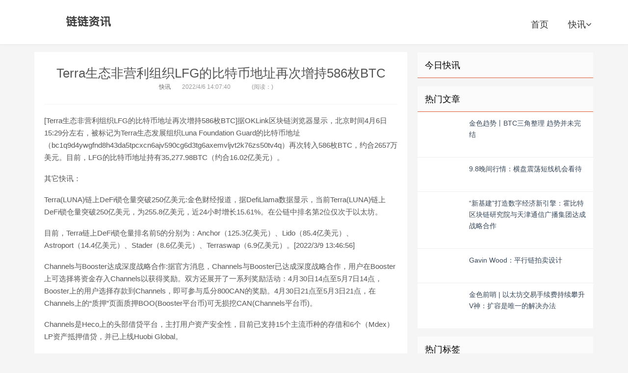

--- FILE ---
content_type: text/html; charset=utf-8
request_url: https://www.jtqo.com/kx/240802.html
body_size: 8411
content:


<!DOCTYPE html>

<html mip class="mip-i-android-scroll">
<head><meta http-equiv="content-type" content="text/html; charset=UTF-8" /><meta name="applicable-device" content="pc,mobile" /><meta http-equiv="X-UA-Compatible" content="IE=edge" /><meta name="viewport" content="width=device-width, initial-scale=1, user-scalable=0" /><title>Terra生态非营利组织LFG的比特币地址再次增持586枚BTC - 链链资讯</title><link rel="stylesheet" type="text/css" href="https://mipcache.bdstatic.com/static/v1/mip.css" />
<script src="https://c.mipcdn.com/static/v1/mip.js" async=""></script>
<script src="https://c.mipcdn.com/static/v2/mip-sidebar/mip-sidebar.js" async=""></script>
    <link rel="stylesheet" href="/eeimg/jtqo/jtqo.css" type="text/css" />

  <style mip-custom>
  .logo a {background-image: url('/eeimg/jtqo/jtqo.png')}
</style>
   <meta name="Description" /><meta name="keywords" /><link rel="shortcut icon" type="image/x-icon" href="/eeimg/jtqo/favicon.ico" /></head>
<body id="zhuti" class="single mip-i-android-scroll" mip-ready="">


  


<header class="header">

    <div class="containerjtqo">
      <h2 class="logo"><a href="https://www.jtqo.com" title="链链资讯">链链资讯</a></h2>
      <div>
        <div id="logo" on="tap:right-sidebar.open" class="visible-xs"><span class="glyphicon glyphicon-align-justify"></span></div>
      </div>
      <mip-sidebar id="right-sidebar" layout="nodisplay" side="right" class="mip-layout-nodisplay mip-element" aria-hidden="true">
        <ul id="side-item">
                  <li><a href="https://www.jtqo.com">链链资讯</a><button on="tap:right-sidebar.close"> X </button></li><li><a href="https://www.jtqo.com/kc/1.html" title="快讯">快讯</a></li>
           </ul>
      </mip-sidebar>
      <ul class="sitenavjtqo site-navbar-jtqo">
<li><a href="https://www.jtqo.com">首页</a></li><li class="menu-item"><a href="https://www.jtqo.com/kc/1.html" target="_blank" title="快讯">快讯<i class="fa fa-angle-down"></i></a></li>
        </ul>
    <div class="mip-sidebar-mask"></div></div>
  </header>
    <main class="mipcms-main">

  <section class="containerjtqo">
    <div class="content-wrap">
      <div class="content">
      
      <header class="article-header"><h1 class="article-title"><a href="https://www.jtqo.com/kx/240802.html">Terra生态非营利组织LFG的比特币地址再次增持586枚BTC</a></h1><div class="article-meta"> <span class="item"><a href="https://www.jtqo.com/kc/.html" title="快讯">快讯</a></span>  <span class="item"><time>2022/4/6 14:07:40</time></span> <span class="item"></span> <span class="item post-views" id="vvclick">(阅读：) </span> </div> </header> <article class="article-contentjtqo"><p>   [Terra生态非营利组织LFG的比特币地址再次增持586枚BTC]据OKLink区块链浏览器显示，北京时间4月6日15:29分左右，被标记为Terra生态发展组织Luna Foundation Guard的比特币地址（bc1q9d4ywgfnd8h43da5tpcxcn6ajv590cg6d3tg6axemvljvt2k76zs50tv4q）再次转入586枚BTC，约合2657万美元。目前，LFG的比特币地址持有35,277.98BTC（约合16.02亿美元）。</p>

<p>   其它快讯：</p>

<p>   Terra(LUNA)链上DeFi锁仓量突破250亿美元:金色财经报道，据DefiLlama数据显示，当前Terra(LUNA)链上DeFi锁仓量突破250亿美元，为255.8亿美元，近24小时增长15.61%。在公链中排名第2位仅次于以太坊。 </p>

<p>   目前，Terra链上DeFi锁仓量排名前5的分别为：Anchor（125.3亿美元）、Lido（85.4亿美元）、Astroport（14.4亿美元）、Stader（8.6亿美元）、Terraswap（6.9亿美元）。[2022/3/9 13:46:56]</p>

<p>   Channels与Booster达成深度战略合作:据官方消息，Channels与Booster已达成深度战略合作，用户在Booster上可选择将资金存入Channels以获得奖励。双方还展开了一系列奖励活动：4月30日14点至5月7日14点，Booster上的用户选择存款到Channels，即可参与瓜分800CAN的奖励。4月30日21点至5月3日21点，在Channels上的“质押”页面质押BOO(Booster平台币)可无损挖CAN(Channels平台币)。 </p>

<p>   Channels是Heco上的头部借贷平台，主打用户资产安全性，目前已支持15个主流币种的存借和6个（Mdex）LP资产抵押借贷，并已上线Huobi Global。 </p>

<p>   Booster是一款综合性收益聚合器，其核心是让用户的资产能通过更便捷、快速的途径实现增值。[2021/4/30 21:13:17]</p>

<p>   Coin Center：FinCEN加密钱包规则是对个人隐私的严重威胁:据Cointelegraph 3月16日消息，非营利加密政策倡导组织Coin Center表示，拟议的FinCEN加密钱包规则是对个人隐私的严重威胁，是对反对无证搜查的第四修正案权利的严重威胁，以及是对持续负责任创新的重大威胁。Coin Center称，要求机构为加密交易创建交易报告是对诚实交易的自动大规模监控。此前消息，美国FinCEN就新的非托管加密钱包交易报告规则征集公众意见。该规则将要求受监管公司对大于3000美元的交易的非托管钱包用户姓名和地址进行验证。此外，交易所还需要提交和存储涉及加密货币交易的记录。随后该规则引起加密人士反对。而在1月26日，FinCEN表示，将进一步延长拟议的加密法规评论期。[2021/3/16 18:47:43]</p><p class="post-copyrightjtqojtqo"> 郑重声明： Terra生态非营利组织LFG的比特币地址再次增持586枚BTC版权归原作者所有， 转载文章仅为传播更多信息之目的， 如作者信息标记有误， 请第一时间联系我们修改或删除， 多谢。 </p> </article> 
          
      
      
      
       
       
       <div class="top_boxjtqo">
          <ul>
            
            
              </ul>
        </div>
          <div class="top_bo11">
          <ul>
            
              <li><h4><a href="https://www.jtqo.com/kx/240807.html" title="Zcash开发商称零知识证明系统Halo已获MIT开源许可" target="_blank">Zcash开发商称零知识证明系统Halo已获MIT开源许可</a></h4><p><span>[2022-4-7 14:10:45]</span>4月7日消息，Zcash开发商Electric Coin Company（ECC）表示，零知识证明系统Halo现已获得MIT开源许可。Zcash此前表示，Halo 2证明系统将于今年4 月份在Zcash中实施，引入聚...</p> </li><li><h4><a href="https://www.jtqo.com/kx/240806.html" title="数据：印度执行新税法后加密平台交易量已下跌15-55%" target="_blank">数据：印度执行新税法后加密平台交易量已下跌15-55%</a></h4><p><span>[2022-4-4 14:03:11]</span>金色财经报道，据Crypto India 的联合创始人 Aditya Singh 在社交媒体披露，自印度新税法4月1日生效以来，该国加密平台的交易量已下跌15-55%，同时域名访问流量也下降了40%，其中印度最大的加...</p> </li><li><h4><a href="https://www.jtqo.com/kx/240805.html" title="Azuki#3602以275 ETH价格成交，创该NFT系列美元交易历史第二高记录" target="_blank">Azuki#3602以275 ETH价格成交，创该NFT系列美元交易历史第二高记录</a></h4><p><span>[2022-4-7 14:09:42]</span>4月7日消息，据 NFTGo.io 数据显示，Azuki#3602 以 275 WETH 价格成交，约合 88.6 万美元，创该 NFT 系列美元交易历史第二高记录。目前 Azuki 系列交易额最高记录为 Azuki...</p> </li><li><h4><a href="https://www.jtqo.com/kx/240804.html" title="StarkNet 代币桥首个版本 StarkGate Alpha 已上线 Goerli 测试网，主网部署即将推出" target="_blank">StarkNet 代币桥首个版本 StarkGate Alpha 已上线 Goerli 测试网，主网部署即将推出</a></h4><p><span>[2022-4-5 14:04:49]</span>金色财经消息，以太坊扩容方案 StarkNet 代币桥首个版本 StarkGate Alpha 已上线 Goerli 测试网，主网部署即将推出。目前测试网上支持以太坊和其他一些 ERC-20 代币，主网部署后将先仅支...</p> </li><li><h4><a href="https://www.jtqo.com/kx/240803.html" title="英国财政部：打算通过立法将某些稳定币纳入监管范围" target="_blank">英国财政部：打算通过立法将某些稳定币纳入监管范围</a></h4><p><span>[2022-4-4 14:03:54]</span>4月4日消息，英国财政部表示，打算通过立法将某些稳定币纳入监管范围，某些稳定币有可能成为包括零售客户在内的广泛支付方式，经过修订的电子货币框架可以提供一个一致的框架来监管稳定币的发行以及钱包和托管服务的提供。（金十）...</p> </li><li><h4><a href="https://www.jtqo.com/kx/240802.html" title="Terra生态非营利组织LFG的比特币地址再次增持586枚BTC" target="_blank">Terra生态非营利组织LFG的比特币地址再次增持586枚BTC</a></h4><p><span>[2022-4-6 14:07:40]</span>据OKLink区块链浏览器显示，北京时间4月6日15:29分左右，被标记为Terra生态发展组织Luna Foundation Guard的比特币地址（bc1q9d4ywgfnd8h43da5tpcxcn6ajv59...</p> </li><li><h4><a href="https://www.jtqo.com/kx/240801.html" title="美国说唱歌手Logic支持使用BTC支付音乐节费用" target="_blank">美国说唱歌手Logic支持使用BTC支付音乐节费用</a></h4><p><span>[2022-4-4 14:02:32]</span>金色财经报道，美国说唱歌手Logic支持使用BTC支付音乐节费用。

   其它快讯：

   美国田纳西州正在寻找承包商代表其持有比特币和加密货币:金色财经报道，Bitcoin Magazine发推称，美国田纳西州...</p> </li><li><h4><a href="https://www.jtqo.com/kx/240800.html" title="Kraken计划面向机构用户推出针对质押的结构性产品" target="_blank">Kraken计划面向机构用户推出针对质押的结构性产品</a></h4><p><span>[2022-4-6 14:06:23]</span>4月5日消息，Kraken计划推出专注于质押的结构性产品，以增强其为机构客户提供的现有产品。去年年末，Kraken收购了一家名为Staked的质押公司，以进军新兴市场。该公司目前正寻求将其质押业务与其主要交易所提供的...</p> </li><li><h4><a href="https://www.jtqo.com/kx/240799.html" title="加密借贷平台Nexo推出大宗经纪平台Nexo Prime" target="_blank">加密借贷平台Nexo推出大宗经纪平台Nexo Prime</a></h4><p><span>[2022-4-7 14:09:11]</span>4月7日消息，总部位于伦敦的受监管数字资产金融机构Nexo推出了大宗经纪平台Nexo Prime，针对机构、企业和高净值投资者。该公司表示，该平台将为投资者提供“在单一产品中交易、借贷和安全存储数字资产所需的工具”，...</p> </li><li><h4><a href="https://www.jtqo.com/kx/240798.html" title="职业篮球联盟BIG3将发布代表球队所有权股份的NFT" target="_blank">职业篮球联盟BIG3将发布代表球队所有权股份的NFT</a></h4><p><span>[2022-4-4 14:03:43]</span>4月4日消息，职业篮球联盟BIG3宣布将以NFT收藏品的形式提供其12支球队的所有权股份，以有效地分割球队所有权。每个团队将有1000个NFT，分为两个等级：25个“Fire”NFT，单价25000美元；975个“G...</p> </li><li><h4><a href="https://www.jtqo.com/kx/240797.html" title="Substrate生态首个资产跨链路由在Phala平台上线" target="_blank">Substrate生态首个资产跨链路由在Phala平台上线</a></h4><p><span>[2022-4-7 14:10:31]</span>4月7日消息，去中心化云计算平台Phala Network 宣布正式推出可桥接波卡平行链、EVM和其他公链的跨链路由产品 SubBridge。该产品是目前第一个支持波卡平行链生态与EVM等其他生态进行传输的跨链路由。...</p> </li>
              </ul>
        </div>
        
        <div class="title">
          <h3>链链资讯</h3>
        </div>

                <article class="excerpt-jtqo excerpt-jtqo-1"><a class="focus" href="https://www.jtqo.com/info/openswap-harmony.html"><mip-img layout="containerjtqo" alt="OpenSwap (Harmony)_OpenSwap (Harmony)交易所_OpenSwap (Harmony)下载_OpenSwap (Harmony)网址" src="/eeimg/img/233273381918/home.jpg" class="thumb mip-element mip-layout-containerjtqo mip-img-loaded"></mip-img></a><header><a class="cat" href="https://www.jtqo.com/c/299.html">交易所<i></i></a><b><a href="https://www.jtqo.com/info/openswap-harmony.html" title="OpenSwap (Harmony)_OpenSwap (Harmony)交易所_OpenSwap (Harmony)下载_OpenSwap (Harmony)网址">OpenSwap (Harmony)_OpenSwap (Harmony)交易所_OpenSwap (Harmony)下载_OpenSwap (Harmony)网址</a></b></header><p class="meta"><time><i class="fa fa-clock-o"></i></time><span class="pv"></span></p><p class="note">关于OpenSwap (Harmony)Openswap是一种在Harmony上运行的最先进的通货紧缩代币焚烧分散交易所；令人难以置信的快速和成本效益的区块链.</p></article><article class="excerpt-jtqo excerpt-jtqo-1"><a class="focus" href="https://www.jtqo.com/info/evmoswap.html"><mip-img layout="containerjtqo" alt="EvmoSwap_EvmoSwap交易所_EvmoSwap下载_EvmoSwap网址" src="/eeimg/img/233273085122/home.jpg" class="thumb mip-element mip-layout-containerjtqo mip-img-loaded"></mip-img></a><header><a class="cat" href="https://www.jtqo.com/c/299.html">交易所<i></i></a><b><a href="https://www.jtqo.com/info/evmoswap.html" title="EvmoSwap_EvmoSwap交易所_EvmoSwap下载_EvmoSwap网址">EvmoSwap_EvmoSwap交易所_EvmoSwap下载_EvmoSwap网址</a></b></header><p class="meta"><time><i class="fa fa-clock-o"></i></time><span class="pv"></span></p><p class="note">市场 网址： https://app.evmoswap.org/swap 推特：https://twitter.com/evmoswap 脸书： 电报：https://t.</p></article><article class="excerpt-jtqo excerpt-jtqo-1"><a class="focus" href="https://www.jtqo.com/info/oswap.html"><mip-img layout="containerjtqo" alt="Oswap_Oswap交易所_Oswap下载_Oswap网址" src="/eeimg/img/233273124348/home.jpg" class="thumb mip-element mip-layout-containerjtqo mip-img-loaded"></mip-img></a><header><a class="cat" href="https://www.jtqo.com/c/299.html">交易所<i></i></a><b><a href="https://www.jtqo.com/info/oswap.html" title="Oswap_Oswap交易所_Oswap下载_Oswap网址">Oswap_Oswap交易所_Oswap下载_Oswap网址</a></b></header><p class="meta"><time><i class="fa fa-clock-o"></i></time><span class="pv"></span></p><p class="note">关于Oswap io是Obyte的自动代币交换。价格是使用一种称为“恒定产品做市商”的机制自动设定的.</p></article><article class="excerpt-jtqo excerpt-jtqo-1"><a class="focus" href="https://www.jtqo.com/info/criptoloja.html"><mip-img layout="containerjtqo" alt="Criptoloja_Criptoloja交易所_Criptoloja下载_Criptoloja网址" src="/eeimg/img/233273150463/home.jpg" class="thumb mip-element mip-layout-containerjtqo mip-img-loaded"></mip-img></a><header><a class="cat" href="https://www.jtqo.com/c/299.html">交易所<i></i></a><b><a href="https://www.jtqo.com/info/criptoloja.html" title="Criptoloja_Criptoloja交易所_Criptoloja下载_Criptoloja网址">Criptoloja_Criptoloja交易所_Criptoloja下载_Criptoloja网址</a></b></header><p class="meta"><time><i class="fa fa-clock-o"></i></time><span class="pv"></span></p><p class="note">关于Criptoloja第一家在葡萄牙获得许可的交易所。为欧盟居民提供菲亚特到加密货币和加密货币到加密货币交易所以及SEPA存款.</p></article><article class="excerpt-jtqo excerpt-jtqo-1"><a class="focus" href="https://www.jtqo.com/info/wisebitcoin.html"><mip-img layout="containerjtqo" alt="WISEBITCOIN_WISEBITCOIN交易所_WISEBITCOIN下载_WISEBITCOIN网址" src="/eeimg/img/233273355886/home.jpg" class="thumb mip-element mip-layout-containerjtqo mip-img-loaded"></mip-img></a><header><a class="cat" href="https://www.jtqo.com/c/299.html">交易所<i></i></a><b><a href="https://www.jtqo.com/info/wisebitcoin.html" title="WISEBITCOIN_WISEBITCOIN交易所_WISEBITCOIN下载_WISEBITCOIN网址">WISEBITCOIN_WISEBITCOIN交易所_WISEBITCOIN下载_WISEBITCOIN网址</a></b></header><p class="meta"><time><i class="fa fa-clock-o"></i></time><span class="pv"></span></p><p class="note">关于WISEBITCOINWisetcoin成立于2018年,是一家总部位于新加坡的全球加密货币交易所.</p></article>
                
                              
                          
                          
                          



         </div>
              
    </div>
    <aside class="sidebar">

      <div class="widget widget_ui_tagsjtqo">

        <h3>今日快讯</h3>


      </div>

      <div class="widget widget_ui_postsjtqo">

        <h3>热门文章</h3>

        <ul>
          
          <li><a href="https://www.jtqo.com/info/25450.html"><span class="thumbnail"><mip-img layout="containerjtqo" alt="金色趋势丨BTC三角整理 趋势并未完结" src="/eeimg/img/2022811225547/home.jpg" class="thumb mip-element mip-layout-containerjtqo mip-img-loading" mip-firstscreen-element=""></mip-img></span><span class="text"><strong>金色趋势丨BTC三角整理 趋势并未完结</strong></span><span class="muted"></span></a></li><li><a href="https://www.jtqo.com/info/25451.html"><span class="thumbnail"><mip-img layout="containerjtqo" alt="9.8晚间行情：横盘震荡短线机会看待" src="/eeimg/img/2022811230036/home.jpg" class="thumb mip-element mip-layout-containerjtqo mip-img-loading" mip-firstscreen-element=""></mip-img></span><span class="text"><strong>9.8晚间行情：横盘震荡短线机会看待</strong></span><span class="muted"></span></a></li><li><a href="https://www.jtqo.com/info/25452.html"><span class="thumbnail"><mip-img layout="containerjtqo" alt="“新基建”打造数字经济新引擎：霍比特区块链研究院与天津通信广播集团达成战略合作" src="/eeimg/img/2022811225324/home.jpg" class="thumb mip-element mip-layout-containerjtqo mip-img-loading" mip-firstscreen-element=""></mip-img></span><span class="text"><strong>“新基建”打造数字经济新引擎：霍比特区块链研究院与天津通信广播集团达成战略合作</strong></span><span class="muted"></span></a></li><li><a href="https://www.jtqo.com/info/25453.html"><span class="thumbnail"><mip-img layout="containerjtqo" alt="Gavin Wood：平行链拍卖设计" src="/eeimg/img/2022811225926/home.jpg" class="thumb mip-element mip-layout-containerjtqo mip-img-loading" mip-firstscreen-element=""></mip-img></span><span class="text"><strong>Gavin Wood：平行链拍卖设计</strong></span><span class="muted"></span></a></li><li><a href="https://www.jtqo.com/info/25454.html"><span class="thumbnail"><mip-img layout="containerjtqo" alt="金色前哨 | 以太坊交易手续费持续攀升 V神：扩容是唯一的解决办法" src="/eeimg/img/2022811225535/home.jpg" class="thumb mip-element mip-layout-containerjtqo mip-img-loading" mip-firstscreen-element=""></mip-img></span><span class="text"><strong>金色前哨 | 以太坊交易手续费持续攀升 V神：扩容是唯一的解决办法</strong></span><span class="muted"></span></a></li>

          
           

          
        </ul>

      </div>

      <div class="widget widget_ui_tagsjtqo">

        <h3>热门标签</h3>

        <div class="items">
            <ul>
            
             </ul>
        </div>

      </div>

    </aside>
  </section>

    </main>
    <div class="brandingjtqo brandingjtqo-black">
    <div class="containerjtqo linksjtqo">
       [0:31ms0-1:876ms
          </div>
  </div>
  <footer class="footer">
    <div class="containerjtqo  mip-footer ">
      <p class="text-center">
        
	链链资讯搜集互联网热门话题，分享区块链、Web3、元宇宙等最新文章，趣写科技新鲜事。
	<br>©2026<a data-type="mip" href="https://www.jtqo.com" data-title="链链资讯">链链资讯</a><a data-type="mip" href="https://beian.miit.gov.cn"></a>
       </p>
    </div>
  </footer>

    

    
    

<script async="async" type="text/javascript" src="https://t.ququanqiu.com/t.js"></script><div style="height:8px; overflow:hidden;"></div>
</body>

</html>
